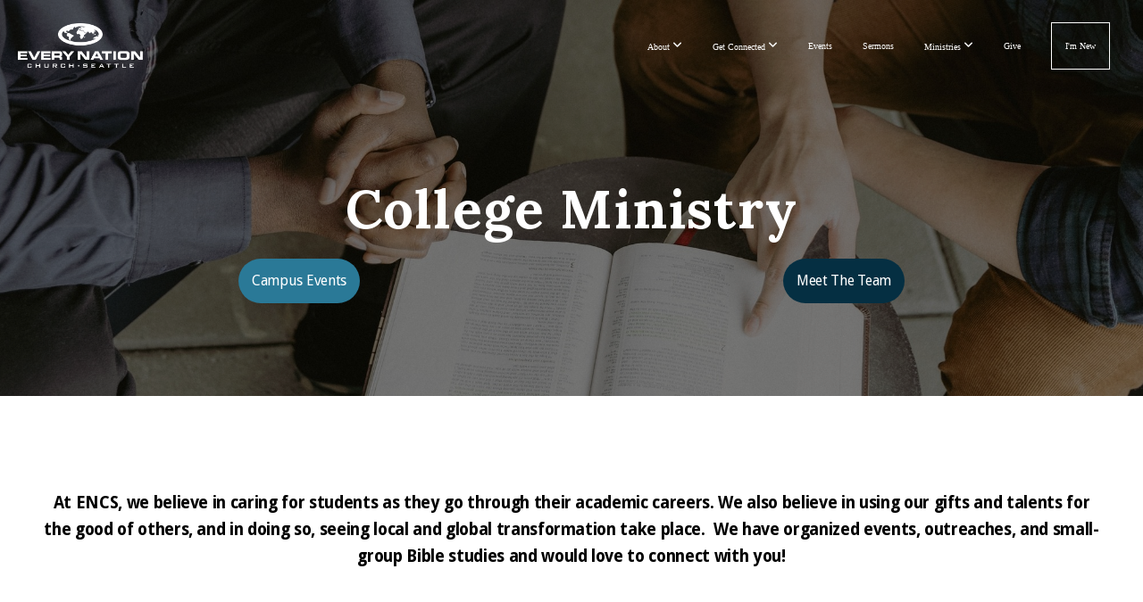

--- FILE ---
content_type: text/html; charset=UTF-8
request_url: https://everynationseattle.org/campus
body_size: 11482
content:
<!DOCTYPE html>
<html class="wf-loading">
	<head>
		<meta http-equiv="Content-Type" content="text/html; charset=utf-8" />
		<meta name="viewport" content="width=device-width, initial-scale=1.0" />
<meta name="provider" content="snappages" />
<meta http-equiv="X-UA-Compatible" content="IE=Edge"/>
    <meta name="keywords" content="intercultural,  intergenerational Christian Church, Christ centered, non denominational church, Christian Church in the U-District" />
    <meta name="description" content="Every Nation Church Seattle is a intercultural, intergenerational Christian Church in Seattle, WA." />
<link rel="shortcut icon" href="https://storage2.snappages.site/M788HD/assets/favicon.png">
<link rel="canonical" href="https://everynationseattle.org/campus" />
<title>Every Nation Church Seattle - Campus</title>
    <script defer src="https://ajax.googleapis.com/ajax/libs/jquery/2.1.3/jquery.min.js"></script>
<script>
	var wid=19281, pid=168476, ptype='basic', tid=22443, custom_fonts = "Droid Sans:regular,700|Lato:100,100italic,300,300italic,regular,italic,700,700italic,900,900italic|Lora:regular,italic,700,700italic|Open Sans:300,300italic,regular,italic,600,600italic,700,700italic,800,800italic|Monda:regular,700&display=swap";var page_type="page", render_url="https://site.snappages.site";</script>
<link href="https://assets2.snappages.site/global/styles/website.min.css?v=1768428243" type="text/css" rel="stylesheet" /><script defer src="https://assets2.snappages.site/global/assets/js/website.min.js?v=1768428243" type="text/javascript"></script><link class="core-style" href="https://storage2.snappages.site/M788HD/assets/themes/22443/style1762975568.css" type="text/css" rel="stylesheet" />
<link href="https://site.snappages.site/assets/icons/fontawesome/webfonts/fa-brands-400.woff2" rel="preload" as="font" type="font/woff2" crossorigin="anonymous"/>
<link href="https://site.snappages.site/assets/icons/fontawesome/webfonts/fa-regular-400.woff2" rel="preload" as="font" type="font/woff2" crossorigin="anonymous"/>
<link href="https://site.snappages.site/assets/icons/fontawesome/webfonts/fa-solid-900.woff2" rel="preload" as="font" type="font/woff2" crossorigin="anonymous"/>
<link href="https://site.snappages.site/assets/icons/fontawesome/css/all.min.css" rel="stylesheet"/>
<link href="https://site.snappages.site/assets/icons/fontawesome/css/all.min.css" rel="stylesheet"/>
<noscript><link href="https://site.snappages.site/assets/icons/fontawesome/css/all.min.css" rel="stylesheet" as="style"/></noscript>
<link href="https://site.snappages.site/assets/icons/fontawesome/css/v4-shims.min.css" rel="preload" as="style" onload="this.rel='stylesheet'"/>
<noscript><link href="https://site.snappages.site/assets/icons/fontawesome/css/v4-shims.min.css" rel="stylesheet" as="style"/></noscript>
<link href="https://assets2.snappages.site/global/assets/icons/pixeden/css/pe-icon-7-stroke.min.css" rel="preload" as="style" onload="this.rel='stylesheet'"/>
<noscript><link href="https://assets2.snappages.site/global/assets/icons/pixeden/css/pe-icon-7-stroke.min.css" rel="stylesheet" as="style"/></noscript>
<link href="https://assets2.snappages.site/global/assets/icons/typicons/typicons.min.css" rel="preload" as="style" onload="this.rel='stylesheet'"/>
<noscript><link href="https://assets2.snappages.site/global/assets/icons/typicons/typicons.min.css" rel="preload" as="stylesheet"/></noscript>
<link href="https://use.typekit.net/hqk1yln.css" rel="stylesheet" />

<!-- Google tag (gtag.js) -->
<script async src="https://www.googletagmanager.com/gtag/js?id=G-HTZNKYWHNW"></script>
<script>
  window.dataLayer = window.dataLayer || [];
  function gtag(){dataLayer.push(arguments);}
  gtag('js', new Date());

  gtag('config', 'G-HTZNKYWHNW');
</script><svg xmlns="https://www.w3.org/2000/svg" style="display:none;">
    <symbol id="sp-icon-amazon" viewBox="0 0 50 50">
        <g fill-rule="nonzero">
          <path id="Shape" d="M0.0909090909,38.8 C0.242409091,38.53335 0.484818182,38.51665 0.818181818,38.75 C8.39390909,43.58335 16.6363636,46 25.5454545,46 C31.4848182,46 37.3484545,44.78335 43.1363636,42.35 C43.2878636,42.28335 43.5075455,42.18335 43.7954545,42.05 C44.0833182,41.91665 44.2878636,41.81665 44.4090909,41.75 C44.8636364,41.55 45.2196818,41.65 45.4772727,42.05 C45.7348182,42.45 45.6515,42.81665 45.2272727,43.15 C44.6818182,43.58335 43.9848182,44.08335 43.1363636,44.65 C40.5302727,46.35 37.6211818,47.66665 34.4090909,48.6 C31.1969545,49.53335 28.0605909,50 25,50 C20.2727273,50 15.803,49.09165 11.5909091,47.275 C7.37877273,45.45835 3.60604545,42.9 0.272727273,39.6 C0.0909090909,39.43335 0,39.26665 0,39.1 C0,39 0.0302727273,38.9 0.0909090909,38.8 Z M13.7727273,24.55 C13.7727273,22.25 14.2878636,20.28335 15.3181818,18.65 C16.3484545,17.01665 17.7575455,15.78335 19.5454545,14.95 C21.1818182,14.18335 23.1969545,13.63335 25.5909091,13.3 C26.4090909,13.2 27.7424091,13.06665 29.5909091,12.9 L29.5909091,12.05 C29.5909091,9.91665 29.3787727,8.48335 28.9545455,7.75 C28.3181818,6.75 27.3181818,6.25 25.9545455,6.25 L25.5909091,6.25 C24.5909091,6.35 23.7272727,6.7 23,7.3 C22.2727273,7.9 21.803,8.73335 21.5909091,9.8 C21.4696818,10.46665 21.1666364,10.85 20.6818182,10.95 L15.4545455,10.25 C14.9393636,10.11665 14.6818182,9.81665 14.6818182,9.35 C14.6818182,9.25 14.6969545,9.13335 14.7272727,9 C15.2424091,6.03335 16.5075455,3.83335 18.5227273,2.4 C20.5378636,0.96665 22.8939091,0.16665 25.5909091,0 L26.7272727,0 C30.1818182,0 32.8787727,0.98335 34.8181818,2.95 C35.1223778,3.2848521 35.4034595,3.64418094 35.6590909,4.025 C35.9166364,4.40835 36.1211818,4.75 36.2727273,5.05 C36.4242273,5.35 36.5605909,5.78335 36.6818182,6.35 C36.803,6.91665 36.8939091,7.30835 36.9545455,7.525 C37.0151364,7.74165 37.0605909,8.20835 37.0909091,8.925 C37.1211818,9.64165 37.1363636,10.06665 37.1363636,10.2 L37.1363636,22.3 C37.1363636,23.16665 37.25,23.95835 37.4772727,24.675 C37.7045455,25.39165 37.9242273,25.90835 38.1363636,26.225 C38.3484545,26.54165 38.6969545,27.05 39.1818182,27.75 C39.3636364,28.05 39.4545455,28.31665 39.4545455,28.55 C39.4545455,28.81665 39.3333182,29.05 39.0909091,29.25 C36.5757273,31.65 35.2120909,32.95 35,33.15 C34.6363636,33.45 34.1969545,33.48335 33.6818182,33.25 C33.2575455,32.85 32.8863636,32.46665 32.5681818,32.1 C32.25,31.73335 32.0227273,31.46665 31.8863636,31.3 C31.75,31.13335 31.5302727,30.80835 31.2272727,30.325 C30.9242273,29.84165 30.7120909,29.51665 30.5909091,29.35 C28.8939091,31.38335 27.2272727,32.65 25.5909091,33.15 C24.5605909,33.48335 23.2878636,33.65 21.7727273,33.65 C19.4393636,33.65 17.5227273,32.85835 16.0227273,31.275 C14.5227273,29.69165 13.7727273,27.45 13.7727273,24.55 Z M21.5909091,23.55 C21.5909091,24.85 21.8863636,25.89165 22.4772727,26.675 C23.0681818,27.45835 23.8636364,27.85 24.8636364,27.85 C24.9545455,27.85 25.0833182,27.83335 25.25,27.8 C25.4166364,27.76665 25.5302727,27.75 25.5909091,27.75 C26.8636364,27.38335 27.8484545,26.48335 28.5454545,25.05 C28.8787727,24.41665 29.1287727,23.725 29.2954545,22.975 C29.4620909,22.225 29.553,21.61665 29.5681818,21.15 C29.5833182,20.68335 29.5909091,19.91665 29.5909091,18.85 L29.5909091,17.6 C27.8333182,17.6 26.5,17.73335 25.5909091,18 C22.9242273,18.83335 21.5909091,20.68335 21.5909091,23.55 Z M40.6818182,39.65 C40.7424091,39.51665 40.8333182,39.38335 40.9545455,39.25 C41.7120909,38.68335 42.4393636,38.3 43.1363636,38.1 C44.2878636,37.76665 45.4090909,37.58335 46.5,37.55 C46.803,37.51665 47.0909091,37.53335 47.3636364,37.6 C48.7272727,37.73335 49.5454545,37.98335 49.8181818,38.35 C49.9393636,38.55 50,38.85 50,39.25 L50,39.6 C50,40.76665 49.7120909,42.14165 49.1363636,43.725 C48.5605909,45.30835 47.7575455,46.58335 46.7272727,47.55 C46.5757273,47.68335 46.4393636,47.75 46.3181818,47.75 C46.2575455,47.75 46.1969545,47.73335 46.1363636,47.7 C45.9545455,47.6 45.9090909,47.41665 46,47.15 C47.1211818,44.25 47.6818182,42.23335 47.6818182,41.1 C47.6818182,40.73335 47.6211818,40.46665 47.5,40.3 C47.1969545,39.9 46.3484545,39.7 44.9545455,39.7 C44.4393636,39.7 43.8333182,39.73335 43.1363636,39.8 C42.3787727,39.9 41.6818182,40 41.0454545,40.1 C40.8636364,40.1 40.7424091,40.06665 40.6818182,40 C40.6211818,39.93335 40.6060455,39.86665 40.6363636,39.8 C40.6363636,39.76665 40.6515,39.71665 40.6818182,39.65 Z"/>
        </g>
    </symbol>
    <symbol id="sp-icon-roku" viewBox="0 0 50 50">
        <g>
          <path id="Combined-Shape" d="M8,0 L42,0 C46.418278,-8.11624501e-16 50,3.581722 50,8 L50,42 C50,46.418278 46.418278,50 42,50 L8,50 C3.581722,50 5.41083001e-16,46.418278 0,42 L0,8 C-5.41083001e-16,3.581722 3.581722,8.11624501e-16 8,0 Z M9.94591393,22.6758056 C9.94591393,23.9554559 8.93797503,25.0040346 7.705466,25.0040346 L6.5944023,25.0040346 L6.5944023,20.3268077 L7.705466,20.3268077 C8.93797503,20.3268077 9.94591393,21.3746529 9.94591393,22.6758056 Z M15,32 L11.1980679,26.5137477 C12.6117075,25.6540149 13.5405811,24.2489259 13.5405811,22.6758056 C13.5405811,20.0964239 11.1176341,18 8.14917631,18 L3,18 L3,31.9899135 L6.5944023,31.9899135 L6.5944023,27.3332264 L7.6834372,27.3332264 L10.9214498,32 L15,32 Z M19.4209982,23.6089545 C20.3760082,23.6089545 21.1686305,24.9005713 21.1686305,26.4995139 C21.1686305,28.098368 20.3760082,29.3917084 19.4209982,29.3917084 C18.4876486,29.3917084 17.6937241,28.0984122 17.6937241,26.4995139 C17.6937241,24.9006155 18.4876486,23.6089545 19.4209982,23.6089545 Z M24.8610089,26.4995139 C24.8610089,23.4472925 22.4211995,21 19.4209982,21 C16.4217953,21 14,23.4472925 14,26.4995139 C14,29.5540333 16.4217953,32 19.4209982,32 C22.4211995,32 24.8610089,29.5540333 24.8610089,26.4995139 Z M33.154894,21.2236663 L29.0835675,25.3681007 L29.0835675,21.2099662 L25.549974,21.2099662 L25.549974,31.7778363 L29.0835675,31.7778363 L29.0835675,27.4910969 L33.3340371,31.7778363 L37.7816639,31.7778363 L32.3803293,26.2779246 L36.8541742,21.7246949 L36.8541742,27.9961029 C36.8541742,30.0783079 38.0840844,31.9999116 41.1813884,31.9999116 C42.6517766,31.9999116 44.001101,31.1508546 44.6569026,30.3826285 L46.24575,31.7777921 L47,31.7777921 L47,21.2236663 L43.4663631,21.2236663 L43.4663631,28.056914 C43.0684459,28.7640196 42.5140009,29.2086122 41.657092,29.2086122 C40.7876817,29.2086122 40.3887661,28.6838515 40.3887661,27.0054037 L40.3887661,21.2236663 L33.154894,21.2236663 Z"/>
        </g>
    </symbol>
    <symbol id="sp-icon-google-play" viewBox="0 0 50 50">
	    <g fill-rule="nonzero">
	      <path id="top" d="M7.60285132,19.9078411 C12.5081466,14.9434827 20.3874745,6.92617108 24.6425662,2.55295316 L27.0855397,0.0509164969 L30.6904277,3.63645621 C32.6802444,5.62627291 34.2953157,7.30040733 34.2953157,7.35947047 C34.2953157,7.55651731 3.60386965,24.6751527 3.2296334,24.6751527 C3.01272912,24.6751527 4.70723014,22.8431772 7.60285132,19.9078411 Z" transform="matrix(1 0 0 -1 0 24.726)"/>
	            <path id="Shape" d="M0.767311609,49.8798639 C0.5901222,49.6828171 0.353869654,49.2693751 0.235234216,48.9735503 C0.0773930754,48.5794566 0.0183299389,41.3498232 0.0183299389,25.6690696 C0.0183299389,0.749517674 -0.0407331976,2.04992501 1.20010183,1.16295963 L1.83044807,0.709802806 L13.9256619,12.8050167 L26.0213849,24.9012488 L22.9088595,28.05298 C21.1950102,29.7866867 15.5804481,35.4796602 10.4394094,40.7194769 C1.61405295,49.6833262 1.06262729,50.2148945 0.767311609,49.8798639 Z" transform="matrix(1 0 0 -1 0 50.66)"/>
	            <path id="Shape" d="M32.1283096,28.868403 L28.287169,25.0272624 L31.5376782,21.7375476 C33.3304481,19.9249203 34.8864562,18.408627 34.9852342,18.3689121 C35.2214868,18.309849 45.0320774,23.6876494 45.5442974,24.1601545 C45.7413442,24.3373439 45.9974542,24.7711525 46.1155804,25.1453887 C46.450611,26.1499712 45.938391,27.0364274 44.5595723,27.8638205 C43.5748473,28.454961 37.3691446,31.9417227 36.3447047,32.4732909 C35.9893075,32.6703378 35.5560081,32.2961015 32.1283096,28.868403 Z" transform="matrix(1 0 0 -1 0 50.884)"/>
	            <path id="bottom" d="M16.1323829,37.9725051 C10.0850305,31.9643585 5.19959267,27.0392057 5.27851324,27.0392057 C5.33757637,27.0392057 5.84979633,27.2953157 6.401222,27.6104888 C7.48472505,28.2016293 28.8783096,39.9419552 31.3406314,41.2815682 C33.9210794,42.660387 34.0198574,42.1680244 30.4541752,45.7535642 C28.7204684,47.4872709 27.2627291,48.9052953 27.203666,48.9052953 C27.1446029,48.885947 22.160387,43.9806517 16.1323829,37.9725051 Z" transform="matrix(1 0 0 -1 0 75.945)"/>
	    </g>
    </symbol>
    <symbol id="sp-icon-apple" viewBox="0 0 50 50">
	    <g fill-rule="nonzero">
	      <path id="Shape" d="M33.9574406,26.5634279 C34.0276124,34.1300976 40.5866722,36.6480651 40.6593407,36.6801167 C40.6038808,36.8576056 39.6113106,40.2683744 37.2037125,43.7914576 C35.1223643,46.8374278 32.9623738,49.8720595 29.5596196,49.9349127 C26.2160702,49.9966052 25.1409344,47.9496797 21.3183084,47.9496797 C17.4968415,47.9496797 16.3023155,49.8721487 13.1372718,49.9966945 C9.85274871,50.1212403 7.35152871,46.7030612 5.25306112,43.668251 C0.964911488,37.4606036 -2.31212183,26.1269374 2.08810657,18.476523 C4.27404374,14.6772963 8.18048359,12.2714647 12.420574,12.2097721 C15.6458924,12.1481688 18.6901193,14.3824933 20.6618852,14.3824933 C22.6324029,14.3824933 26.3318047,11.6955185 30.2209468,12.0901367 C31.8490759,12.1579896 36.4193394,12.748667 39.353895,17.0498265 C39.1174329,17.1966031 33.9007325,20.2374843 33.9574406,26.5634279 M27.6736291,7.98325071 C29.4174035,5.86972218 30.5910653,2.92749548 30.2708784,0 C27.7573538,0.101154388 24.7179418,1.67712725 22.9150518,3.78949514 C21.2993165,5.66009243 19.8842887,8.65410161 20.2660876,11.5236543 C23.0677001,11.7406943 25.9297656,10.0981184 27.6736291,7.98325071"/>
	    </g>
    </symbol>
    <symbol id="sp-icon-windows" viewBox="0 0 50 50">
	    <g fill-rule="nonzero">
	      <path id="Shape" d="M0,7.0733463 L20.3540856,4.30155642 L20.3628405,23.9346304 L0.0184824903,24.0503891 L0,7.07354086 L0,7.0733463 Z M20.344358,26.1964981 L20.3599222,45.8466926 L0.0157587549,43.0496109 L0.0145914397,26.064786 L20.3441634,26.1964981 L20.344358,26.1964981 Z M22.8116732,3.93871595 L49.7992218,0 L49.7992218,23.6848249 L22.8116732,23.8988327 L22.8116732,3.93891051 L22.8116732,3.93871595 Z M49.8054475,26.381323 L49.7990272,49.9593385 L22.8114786,46.1503891 L22.7737354,26.3371595 L49.8054475,26.381323 Z"/>
	    </g>
    </symbol>
</svg>

	</head>
	<body>
		<div id="sp-wrapper">
			<header id="sp-header">
				<div id="sp-bar"><div id="sp-bar-text"><span>test</span></div><div id="sp-bar-social" class="sp-social-holder" data-style="icons" data-shape="circle"><a class="facebook" href="" target="_blank" data-type="facebook"><i class="fa fa-fw fa-facebook"></i></a><a class="twitter" href="" target="_blank" data-type="twitter"><i class="fa fa-fw fa-twitter"></i></a></div></div>
				<div id="sp-logo"><a href="/home" target="_self"><img src="https://storage2.snappages.site/M788HD/assets/images/1694745_953x341_500.png" width="140px"/></a></div>
				<div id="sp-nav"><nav id="sp-nav-links"><ul><li style="z-index:1250;" id="nav_home" data-type="basic"><a href="/" target="_self"><span></span>Home</a></li><li style="z-index:1249;" id="nav_about" data-type="folder"><a href="/about" target="_self"><span></span>About&nbsp;<i class="fa fa-angle-down" style="font-size:12px;vertical-align:10%;"></i></a><ul class="sp-second-nav"><li id="nav_who-we-are2"><a href="/who-we-are2" target="_self"><span></span>Who we are</a></li><li id="nav_our-team"><a href="/our-team" target="_self"><span></span>Our Team</a></li></ul></li><li style="z-index:1248;" id="nav_connect" data-type="folder"><a href="/connect" target="_self"><span></span>Get Connected&nbsp;<i class="fa fa-angle-down" style="font-size:12px;vertical-align:10%;"></i></a><ul class="sp-second-nav"><li id="nav_join-a-c-group"><a href="/join-a-c-group" target="_self"><span></span>Join a C-Group</a></li><li id="nav_announcements"><a href="/announcements" target="_self"><span></span>Announcements</a></li></ul></li><li style="z-index:1247;" id="nav_events" data-type="basic"><a href="/events" target="_self"><span></span>Events</a></li><li style="z-index:1246;" id="nav_sermons" data-type="basic"><a href="/sermons" target="_self"><span></span>Sermons</a></li><li style="z-index:1245;" id="nav_ministries" data-type="folder"><a href="/ministries" target="_self"><span></span>Ministries&nbsp;<i class="fa fa-angle-down" style="font-size:12px;vertical-align:10%;"></i></a><ul class="sp-second-nav"><li id="nav_campus"><a href="/campus" target="_self"><span></span>Campus</a></li><li id="nav_kids"><a href="/kids" target="_self"><span></span>Kids</a></li></ul></li><li style="z-index:1244;" id="nav_give" data-type="basic"><a href="/give" target="_self"><span></span>Give</a></li><li style="z-index:1243;" id="nav_plan-your-visit" data-type="basic"><a href="/plan-your-visit" target="_self"><span></span>I'm New</a></li></ul></nav></div><div id="sp-nav-button"></div>
			</header>
			<main id="sp-content">
				<section class="sp-section sp-scheme-1" data-header="true" data-index="" data-scheme="1" data-header="true"><div class="sp-section-slide" data-background="%7B%22type%22%3A%22image%22%2C%22src%22%3A%22https%3A%5C%2F%5C%2Fstorage2.snappages.site%5C%2FM788HD%5C%2Fassets%5C%2Fimages%5C%2F12268937_4996x2255_2500.jpg%22%2C%22size%22%3A%22cover%22%2C%22position%22%3A%2250%25+0%25%22%2C%22repeat%22%3A%22no-repeat%22%2C%22attachment%22%3A%22fixed%22%2C%22tint%22%3A%22rgba%280%2C0%2C0%2C.5%29%22%7D" data-tint="rgba(0,0,0,.5)"  data-label="Main" ><div class="sp-section-content"  style="padding-top:90px;padding-bottom:90px;padding-left:30px;padding-right:30px;"><div class="sp-grid sp-col sp-col-24"><div class="sp-block sp-heading-block " data-type="heading" data-id="a066ddd8-0ce6-4377-aaa6-525615a7102f" style="text-align:center;padding-left:5px;padding-right:5px;"><div class="sp-block-content"  style=""><span class='h1'  data-size="6em"><h1  style='font-size:6em;'><b>College Ministry</b></h1></span></div></div><div class="sp-row"><div class="sp-col sp-col-12"><div class="sp-block sp-button-block " data-type="button" data-id="13eeb651-aa02-4aa8-97db-0566fef1974a" style="text-align:center;"><div class="sp-block-content"  style=""><span class="text-reset"><a class="sp-button solid" href="#events" target="_self"  data-label="Campus Events" data-style="solid" data-color="@color2" style="background-color:@color2 !important;">Campus Events</a></span></div></div></div><div class="sp-col sp-col-12"><div class="sp-block sp-button-block " data-type="button" data-id="fd9e80f0-fdb1-4a75-88fa-10f9f7f82d27" style="text-align:center;"><div class="sp-block-content"  style=""><span class="text-reset"><a class="sp-button solid" href="#team" target="_self"  data-label="Meet the Team" data-style="solid" data-color="@color3" style="background-color:@color3 !important;">Meet the Team</a></span></div></div></div></div></div></div></div></section><section class="sp-section sp-scheme-0" data-index="" data-scheme="0"><div class="sp-section-slide"  data-label="Main" ><div class="sp-section-content" ><div class="sp-grid sp-col sp-col-24"><div class="sp-block sp-text-block " data-type="text" data-id="b19a5d9a-eaeb-49ce-ba58-3b44ebe8babe" style="text-align:center;"><div class="sp-block-content"  style=""><b>At ENCS, we believe in caring for students as they go through their academic careers. We also believe in using our gifts and talents for the good of others, and in doing so, seeing local and global transformation take place. &nbsp;We have organized events, outreaches, and small-group Bible studies and would love to connect with you!</b></div></div></div></div></div></section><section class="sp-section sp-scheme-1" data-index="" data-scheme="1"><div class="sp-section-slide" data-background-gradient="linear-gradient(160deg, rgb(5, 47, 66) 0%, rgb(42, 121, 151) 100%)"  data-label="Main" ><div class="sp-section-content"  style="padding-top:150px;padding-bottom:150px;"><div class="sp-grid sp-col sp-col-24"><div class="sp-block sp-heading-block " data-type="heading" data-id="f7bd1d5f-ae49-43e9-96b7-51c5b5f13042" style="text-align:center;"><div class="sp-block-content"  style=""><span class='h2'  data-size="6em"><h2  style='font-size:6em;'>Following Jesus. Fostering friendships. Finding fun.</h2></span></div></div><div class="sp-block sp-spacer-block  sp-hide-mobile" data-type="spacer" data-id="4d1437db-b415-4601-9047-a95805493113" style=""><div class="sp-block-content"  style=""><div class="spacer-holder" data-height="25" style="height:25px;"></div></div></div></div></div></div></section><section class="sp-section sp-scheme-0" data-index="" data-scheme="0"><div class="sp-section-slide" data-order="cec11661-f12d-45ba-b0c7-d7d5ed987257,c86ef4c6-c447-4f90-bf9e-dd17c7153869,9d351215-2b15-436d-8b5a-b710c01d9668,7863a87c-1775-4756-8133-eb8ac88b88d2,77d69ffd-0726-4648-ab00-12e5f099c231,561e680a-a4cb-499c-8d9c-890c3220de85,8f711813-fc11-4292-aeac-50cd3819b69c,aef57bc8-6c93-4421-b138-79f851444b70,91664ca1-89ba-4398-8307-9bd5d8530b8e,c1bc374c-d768-44a3-a5ef-7c566644e81b,4732f84d-3d08-4ac7-b1dd-d51fa0aa1a4f"  data-label="Main" ><div class="sp-section-content" ><div class="sp-grid sp-col sp-col-24"><div class="sp-block sp-anchor-block " data-type="anchor" data-id="cec11661-f12d-45ba-b0c7-d7d5ed987257" style="text-align:center;"><div class="sp-block-content"  style=""><a name="events"></a></div></div><div class="sp-block sp-heading-block " data-type="heading" data-id="c86ef4c6-c447-4f90-bf9e-dd17c7153869" style="text-align:center;"><div class="sp-block-content"  style=""><span class='h2' ><h2 >CAMPUS EVENTS</h2></span></div></div><div class="sp-row"><div class="sp-col sp-col-12"><div class="sp-block sp-image-block " data-type="image" data-id="9d351215-2b15-436d-8b5a-b710c01d9668" style=""><div class="sp-block-content"  style=""><div class="sp-image-holder" style="background-image:url(https://storage2.snappages.site/M788HD/assets/images/20791896_8000x4500_500.jpg);"  data-source="M788HD/assets/images/20791896_8000x4500_2500.jpg" data-zoom="false" data-fill="true" data-ratio="four-three" data-shadow="soft"><img src="https://storage2.snappages.site/M788HD/assets/images/20791896_8000x4500_500.jpg" class="fill" alt="" /><div class="sp-image-title"></div><div class="sp-image-caption"></div></div></div></div><div class="sp-block sp-spacer-block " data-type="spacer" data-id="7863a87c-1775-4756-8133-eb8ac88b88d2" style="text-align:start;"><div class="sp-block-content"  style=""><div class="spacer-holder" data-height="20" style="height:20px;"></div></div></div><div class="sp-block sp-heading-block " data-type="heading" data-id="77d69ffd-0726-4648-ab00-12e5f099c231" style="text-align:center;"><div class="sp-block-content"  style=""><span class='h2' ><h2 >Campus Conference</h2></span></div></div><div class="sp-block sp-text-block " data-type="text" data-id="561e680a-a4cb-499c-8d9c-890c3220de85" style="text-align:center;"><div class="sp-block-content"  style="max-width:800px;"><i>January 1-3 |Orlando, FL<br></i><br>Every year, thousands of college students around the world gather together in different cities to experience powerful life changes and be equipped to make disciples on their campuses.<br>In 2026, Every Nation Campus will be gathering all of our college students and high school seniors in North America in one place for one conference.</div></div><div class="sp-block sp-button-block " data-type="button" data-id="8f711813-fc11-4292-aeac-50cd3819b69c" style="text-align:center;"><div class="sp-block-content"  style=""><span class="text-reset"><a class="sp-button" href="https://everynationcampus.org/enc2026na/" target="_self"  data-label="Learn More" data-color="@color2" style="background-color:@color2 !important;">Learn More</a></span></div></div></div><div class="sp-col sp-col-12"><div class="sp-block sp-image-block " data-type="image" data-id="aef57bc8-6c93-4421-b138-79f851444b70" style=""><div class="sp-block-content"  style=""><div class="sp-image-holder" style="background-image:url(https://storage2.snappages.site/M788HD/assets/images/20791800_1024x768_500.jpg);"  data-source="M788HD/assets/images/20791800_1024x768_2500.jpg" data-zoom="false" data-fill="true" data-ratio="four-three" data-shadow="soft"><img src="https://storage2.snappages.site/M788HD/assets/images/20791800_1024x768_500.jpg" class="fill" alt="" /><div class="sp-image-title"></div><div class="sp-image-caption"></div></div></div></div><div class="sp-block sp-spacer-block " data-type="spacer" data-id="91664ca1-89ba-4398-8307-9bd5d8530b8e" style="text-align:start;"><div class="sp-block-content"  style=""><div class="spacer-holder" data-height="20" style="height:20px;"></div></div></div><div class="sp-block sp-heading-block " data-type="heading" data-id="c1bc374c-d768-44a3-a5ef-7c566644e81b" style="text-align:center;"><div class="sp-block-content"  style=""><span class='h2' ><h2 >Community Groups</h2></span></div></div><div class="sp-block sp-text-block " data-type="text" data-id="4732f84d-3d08-4ac7-b1dd-d51fa0aa1a4f" style="text-align:center;"><div class="sp-block-content"  style="max-width:800px;"><i>Mondays &amp; Thursdays |5 - 6 pm | Spratlen Hall</i><br><i>Sundays | 4-5:30 pm | Center Table<br></i><br>You're invited to our Community Groups! Discover the Bible as more than just a book&mdash;it's the story of who God is, who we are, and how to live a meaningful life. Together, we&rsquo;ll explore how to apply these truths to our lives and how to share God&rsquo;s love with others. Whether you're new to the Bible or looking to dive deeper, come connect with us as we uncover its life-changing message!</div></div></div></div></div></div></div></section><section class="sp-section sp-scheme-0" data-index="" data-scheme="0"><div class="sp-section-slide" data-order="8ae4faae-acf2-4d8b-b73d-22886945a8dd,6b8ce04a-6638-4b78-ad41-1bf7cb8f9358,a7942e04-d2cf-47ac-8314-1b0b70666ed2,af9adf16-be93-42e7-9bc4-b35cc7f96c65,e53dba5f-0268-4ef8-8a3a-c227c769700f,b22d5699-9ac2-4fb0-baba-bfdc2d990935,4f6224bf-a277-4818-96c4-bc08e943636f,f6c3cdbb-8389-412e-aa73-44f1f8d4777f,6fbf2c35-1cad-42f2-9a5f-9b802ed5a32a,9e1b2921-ced0-434f-81b1-c9e4f5f0e5bc,9f71350f-2629-4567-946a-4826774b605a,a8834cb9-a13b-4b34-9b00-91e067bedf53"  data-label="Main" ><div class="sp-section-content" ><div class="sp-grid sp-col sp-col-24"><div class="sp-block sp-anchor-block " data-type="anchor" data-id="8ae4faae-acf2-4d8b-b73d-22886945a8dd" style="text-align:center;"><div class="sp-block-content"  style=""><a name="team"></a></div></div><div class="sp-block sp-heading-block " data-type="heading" data-id="6b8ce04a-6638-4b78-ad41-1bf7cb8f9358" style="text-align:center;"><div class="sp-block-content"  style=""><span class='h2' ><h2 >CAMPUS STAFF</h2></span></div></div><div class="sp-block sp-button-block " data-type="button" data-id="a7942e04-d2cf-47ac-8314-1b0b70666ed2" style="text-align:center;"><div class="sp-block-content"  style=""><span class="text-reset"><a class="sp-button solid" href="mailto:rrutanna@everynation.org?subject=Website%20Campus%20Inquiry" target=""  data-label="Contact Us" data-style="solid" data-color="@color3" style="background-color:@color3 !important;">Contact Us</a></span></div></div><div class="sp-row"><div class="sp-col sp-col-8"><div class="sp-block sp-image-block " data-type="image" data-id="af9adf16-be93-42e7-9bc4-b35cc7f96c65" style="text-align:center;padding-left:50px;padding-right:50px;"><div class="sp-block-content"  style="max-width:150px;"><div class="sp-image-holder" style="background-image:url(https://storage2.snappages.site/M788HD/assets/images/22201376_853x1280_500.jpg);"  data-source="M788HD/assets/images/22201376_853x1280_2500.jpg" data-shape="ellipse" data-zoom="false" data-ratio="square"><img src="https://storage2.snappages.site/M788HD/assets/images/22201376_853x1280_500.jpg" class="fill" alt="" /><div class="sp-image-title"></div><div class="sp-image-caption"></div></div></div></div><div class="sp-block sp-heading-block " data-type="heading" data-id="e53dba5f-0268-4ef8-8a3a-c227c769700f" style="text-align:center;padding-top:0px;padding-bottom:0px;"><div class="sp-block-content"  style=""><span class='h3' ><h3 >RRutan&ntilde;a</h3></span></div></div><div class="sp-block sp-text-block " data-type="text" data-id="b22d5699-9ac2-4fb0-baba-bfdc2d990935" style="text-align:center;padding-top:0px;padding-bottom:0px;"><div class="sp-block-content"  style=""><b>Campus Director</b></div></div></div><div class="sp-col sp-col-16"><div class="sp-row"><div class="sp-col sp-col-8"><div class="sp-block sp-image-block " data-type="image" data-id="4f6224bf-a277-4818-96c4-bc08e943636f" style="text-align:center;padding-left:50px;padding-right:50px;"><div class="sp-block-content"  style="max-width:150px;"><div class="sp-image-holder" style="background-image:url(https://storage2.snappages.site/M788HD/assets/images/16795996_375x500_500.jpg);"  data-source="M788HD/assets/images/16795996_375x500_2500.jpg" data-shape="ellipse" data-zoom="false" data-ratio="square"><img src="https://storage2.snappages.site/M788HD/assets/images/16795996_375x500_500.jpg" class="fill" alt="" /><div class="sp-image-title"></div><div class="sp-image-caption"></div></div></div></div></div><div class="sp-col sp-col-8"><div class="sp-block sp-image-block " data-type="image" data-id="9e1b2921-ced0-434f-81b1-c9e4f5f0e5bc" style="text-align:center;padding-left:50px;padding-right:50px;"><div class="sp-block-content"  style="max-width:150px;"><div class="sp-image-holder" style="background-image:url(https://storage2.snappages.site/M788HD/assets/images/16773176_853x1280_500.jpg);"  data-source="M788HD/assets/images/16773176_853x1280_2500.jpg" data-shape="ellipse" data-zoom="false" data-ratio="square" data-pos="top-center"><img src="https://storage2.snappages.site/M788HD/assets/images/16773176_853x1280_500.jpg" class="fill" alt="" /><div class="sp-image-title"></div><div class="sp-image-caption"></div></div></div></div></div></div><div class="sp-row"><div class="sp-col sp-col-8"><div class="sp-block sp-heading-block " data-type="heading" data-id="f6c3cdbb-8389-412e-aa73-44f1f8d4777f" style="text-align:center;padding-top:0px;padding-bottom:0px;"><div class="sp-block-content"  style=""><span class='h3' ><h3 >Warren</h3></span></div></div></div><div class="sp-col sp-col-8"><div class="sp-block sp-heading-block " data-type="heading" data-id="9f71350f-2629-4567-946a-4826774b605a" style="text-align:center;padding-top:0px;padding-bottom:0px;"><div class="sp-block-content"  style=""><span class='h3' ><h3 >Cynthia</h3></span></div></div></div></div><div class="sp-row"><div class="sp-col sp-col-8"><div class="sp-block sp-text-block " data-type="text" data-id="6fbf2c35-1cad-42f2-9a5f-9b802ed5a32a" style="text-align:center;padding-top:0px;padding-bottom:0px;"><div class="sp-block-content"  style=""><b>Campus Missionary</b></div></div></div><div class="sp-col sp-col-8"><div class="sp-block sp-text-block " data-type="text" data-id="a8834cb9-a13b-4b34-9b00-91e067bedf53" style="text-align:center;padding-top:0px;padding-bottom:0px;"><div class="sp-block-content"  style=""><b>Campus Intern</b></div></div></div></div></div></div></div></div></div></section><section class="sp-section sp-scheme-0" data-index="" data-scheme="0"><div class="sp-section-slide" data-order="3243956f-5254-4be2-ab6a-489fac075b28,54a5312a-c5df-40dd-91ed-50012022077e,68327227-fe24-49ea-8a2b-d693500a5acc,76d76b3b-efb9-4926-9621-19107d744e5d,57bd29df-e9f6-4cc2-9f38-f828c4c8f565,700bc6bc-a874-4097-aaf0-464fc7f61f4f,cfdae1ea-06fc-4a43-a616-328f780a9820,0acf7818-d526-4676-8257-8c3ccbec9381,445ec746-aca7-4dfb-9b06-c111804b7bf3,a02f6bfe-a48d-41d2-a097-bc43702ec100,5b702b01-cf3e-4fd2-bf0e-130f318e32be,c3385614-ff39-4159-9c14-1a3cd6f943ce,f6599a8f-8595-4497-a413-e1ac5cbf3bfa,edda6a7d-0686-46c4-84ac-5fef208ad498,3f255f15-8d43-4e11-9add-6c68f04401c2,01e520e5-db2e-4fee-8dbd-66f178fd694c,148a6771-83b1-4e27-b510-1ccc0f3778e3"  data-label="Main" ><div class="sp-section-content" ><div class="sp-grid sp-col sp-col-24"><div class="sp-block sp-heading-block " data-type="heading" data-id="3243956f-5254-4be2-ab6a-489fac075b28" style="text-align:center;"><div class="sp-block-content"  style=""><span class='h2' ><h2 >CAMPUS LEADERS</h2></span></div></div><div class="sp-block sp-text-block " data-type="text" data-id="54a5312a-c5df-40dd-91ed-50012022077e" style="text-align:center;"><div class="sp-block-content"  style="">&nbsp; &nbsp; Our campus leaders are <b>passionate volunteers from our local church</b> who dedicate their time, energy, and hearts to serving students at the University of Washington. They come from different walks of life but share one mission: <b>to help students know Jesus, grow in their faith, and live out their God-given purpose.</b> Through Bible studies, mentorship, prayer, and community events, they invest in building genuine relationships that point people toward Christ. Their love for God and for students makes them an <b>integral part of our campus family.</b></div></div><div class="sp-row"><div class="sp-col sp-col-12"><div class="sp-block sp-image-block " data-type="image" data-id="68327227-fe24-49ea-8a2b-d693500a5acc" style="text-align:center;padding-left:50px;padding-right:50px;"><div class="sp-block-content"  style="max-width:150px;"><div class="sp-image-holder" style="background-image:url(https://storage2.snappages.site/M788HD/assets/images/20890335_1121x1280_500.jpg);"  data-source="M788HD/assets/images/20890335_1121x1280_2500.jpg" data-shape="ellipse" data-zoom="false" data-fill="true" data-ratio="square"><img src="https://storage2.snappages.site/M788HD/assets/images/20890335_1121x1280_500.jpg" class="fill" alt="" /><div class="sp-image-title"></div><div class="sp-image-caption"></div></div></div></div><div class="sp-block sp-heading-block " data-type="heading" data-id="76d76b3b-efb9-4926-9621-19107d744e5d" style="text-align:center;padding-top:0px;padding-bottom:0px;"><div class="sp-block-content"  style=""><span class='h3' ><h3 >Jolie</h3></span></div></div></div><div class="sp-col sp-col-12"><div class="sp-block sp-image-block " data-type="image" data-id="57bd29df-e9f6-4cc2-9f38-f828c4c8f565" style="text-align:center;padding-left:50px;padding-right:50px;"><div class="sp-block-content"  style="max-width:150px;"><div class="sp-image-holder" style="background-image:url(https://storage2.snappages.site/M788HD/assets/images/20890345_959x1280_500.jpg);"  data-source="M788HD/assets/images/20890345_959x1280_2500.jpg" data-shape="ellipse" data-zoom="false" data-ratio="square"><img src="https://storage2.snappages.site/M788HD/assets/images/20890345_959x1280_500.jpg" class="fill" alt="" /><div class="sp-image-title"></div><div class="sp-image-caption"></div></div></div></div><div class="sp-block sp-heading-block " data-type="heading" data-id="700bc6bc-a874-4097-aaf0-464fc7f61f4f" style="text-align:center;padding-top:0px;padding-bottom:0px;"><div class="sp-block-content"  style=""><span class='h3' ><h3 >Marifel</h3></span></div></div></div></div><div class="sp-row"><div class="sp-col sp-col-12"><div class="sp-block sp-image-block " data-type="image" data-id="cfdae1ea-06fc-4a43-a616-328f780a9820" style="text-align:center;padding-left:50px;padding-right:50px;"><div class="sp-block-content"  style="max-width:150px;"><div class="sp-image-holder" style="background-image:url(https://storage2.snappages.site/M788HD/assets/images/20890355_1280x1182_500.jpg);"  data-source="M788HD/assets/images/20890355_1280x1182_2500.jpg" data-shape="ellipse" data-zoom="false" data-fill="true" data-ratio="square" data-pos="top-center"><img src="https://storage2.snappages.site/M788HD/assets/images/20890355_1280x1182_500.jpg" class="fill" alt="" /><div class="sp-image-title"></div><div class="sp-image-caption"></div></div></div></div></div><div class="sp-col sp-col-12"><div class="sp-block sp-image-block " data-type="image" data-id="445ec746-aca7-4dfb-9b06-c111804b7bf3" style="text-align:center;padding-left:50px;padding-right:50px;"><div class="sp-block-content"  style="max-width:150px;"><div class="sp-image-holder" style="background-image:url(https://storage2.snappages.site/M788HD/assets/images/20890365_1280x1120_500.jpg);"  data-source="M788HD/assets/images/20890365_1280x1120_2500.jpg" data-shape="ellipse" data-zoom="false" data-fill="true" data-ratio="square"><img src="https://storage2.snappages.site/M788HD/assets/images/20890365_1280x1120_500.jpg" class="fill" alt="" /><div class="sp-image-title"></div><div class="sp-image-caption"></div></div></div></div></div></div><div class="sp-row"><div class="sp-col sp-col-12"><div class="sp-block sp-heading-block " data-type="heading" data-id="0acf7818-d526-4676-8257-8c3ccbec9381" style="text-align:center;padding-top:0px;padding-bottom:0px;"><div class="sp-block-content"  style=""><span class='h3' ><h3 >Avery</h3></span></div></div></div><div class="sp-col sp-col-12"><div class="sp-block sp-heading-block " data-type="heading" data-id="a02f6bfe-a48d-41d2-a097-bc43702ec100" style="text-align:center;padding-top:0px;padding-bottom:0px;"><div class="sp-block-content"  style=""><span class='h3' ><h3 >Judah</h3></span></div></div></div></div></div></div></div></section>
			</main>
			<footer id="sp-footer">
				<section class="sp-section sp-scheme-8" data-index="" data-scheme="8"><div class="sp-section-slide"  data-label="Main" ><div class="sp-section-content" ><div class="sp-grid sp-col sp-col-24"><div class="sp-row"><div class="sp-col sp-col-8"><div class="sp-block sp-heading-block " data-type="heading" data-id="aa34d7bc-398a-4867-b8a7-104dd062c776" style="text-align:left;"><div class="sp-block-content"  style=""><span class='h3'  data-color="#ffffff" data-size="2.1em"><h3  style='font-size:2.1em;color:#ffffff;'><u>Sunday Gatherings</u></h3></span></div></div><div class="sp-block sp-text-block " data-type="text" data-id="d8a477cc-6c71-43e0-a03c-1a5a5d7d7f66" style=""><div class="sp-block-content"  style=""><b>Ministry Hub &amp; Office<br></b><a href="https://goo.gl/maps/7okUm6d9wkRy4baC8" rel="" target="_self">4511 Roosevelt Way NE</a><br><a href="https://goo.gl/maps/7okUm6d9wkRy4baC8" rel="" target="_self">Seattle, WA 98105</a><br><b>Sundays at</b><br><b>9:30 am |&nbsp;</b><b>11:45 am</b></div></div></div><div class="sp-col sp-col-8"><div class="sp-block sp-heading-block " data-type="heading" data-id="7bfc462f-0334-48d4-8670-a686b66e777a" style="text-align:left;"><div class="sp-block-content"  style=""><span class='h3'  data-color="#ffffff" data-size="2.1em"><h3  style='font-size:2.1em;color:#ffffff;'><u>Where you can find us</u></h3></span></div></div><div class="sp-block sp-text-block " data-type="text" data-id="924cd3a5-c008-4ab7-a47f-d8f40956aaae" style="text-align:left;padding-top:5px;padding-bottom:5px;"><div class="sp-block-content"  style=""><b>Mailing Address<br></b><a href="https://www.google.com/maps/place/The+UPS+Store/47.6623296,-122.3001759,15z/data=!4m5!3m4!1s0x0:0x212280c678c7fb22!8m2!3d47.6623296!4d-122.3001759" rel="" target="_self">Every Nation Church Seattle&nbsp;</a><br><a href="https://www.google.com/maps/place/The+UPS+Store/47.6623296,-122.3001759,15z/data=!4m5!3m4!1s0x0:0x212280c678c7fb22!8m2!3d47.6623296!4d-122.3001759" rel="" target="_self">4616 25th Ave NE, PMB #483,&nbsp;</a><br><a href="https://www.google.com/maps/place/The+UPS+Store/47.6623296,-122.3001759,15z/data=!4m5!3m4!1s0x0:0x212280c678c7fb22!8m2!3d47.6623296!4d-122.3001759" rel="" target="_self">Seattle, WA 98105</a><br><b>Contact us at:<br></b><a href="mailto:info@everynationseattle.org?subject=Website%20Inquiry" rel="" target="">info@everynationseattle.org</a><br><a href="tel:(206)%20688-9993">(206) 688-9993</a></div></div></div><div class="sp-col sp-col-8"><div class="sp-block sp-heading-block " data-type="heading" data-id="dc6360cc-8a0a-429c-b1d0-36b7e300ac49" style="text-align:left;"><div class="sp-block-content"  style=""><span class='h3'  data-color="#ffffff" data-size="2.1em"><h3  style='font-size:2.1em;color:#ffffff;'>Follow Us</h3></span></div></div><div class="sp-block sp-social-block " data-type="social" data-id="00dfb07d-2870-4d7a-9727-7df7e5088b3a" style="text-align:left;padding-top:5px;padding-bottom:5px;padding-left:5px;padding-right:5px;"><div class="sp-block-content"  style=""><div class="sp-social-holder" style="font-size:25px;margin-top:-5px;"  data-style="icons"><a class="facebook" href="https://www.facebook.com/EveryNationSeattle/" target="_blank" style="margin-right:5px;margin-top:5px;"><i class="fa fa-fw fa-facebook"></i></a><a class="instagram" href="https://www.instagram.com/everynationseattle/" target="_blank" style="margin-right:5px;margin-top:5px;"><i class="fa fa-fw fa-instagram"></i></a><a class="spotify" href="spotify:user:cubt3uxi8u7d7n4cdbzmsqamt" target="_blank" style="margin-right:5px;margin-top:5px;"><i class="fa fa-fw fa-spotify"></i></a><a class="youtube" href="https://www.youtube.com/channel/UCjkZssaGPBlk7T0pVvQYlyA" target="_blank" style="margin-right:5px;margin-top:5px;"><i class="fa fa-fw fa-youtube"></i></a></div></div></div><div class="sp-block sp-heading-block " data-type="heading" data-id="f2b11874-71fd-428b-8253-61104f853c45" style="text-align:left;"><div class="sp-block-content"  style=""><span class='h3'  data-color="#ffffff" data-size="2.1em"><h3  style='font-size:2.1em;color:#ffffff;'>Download our app</h3></span></div></div><div class="sp-block sp-text-block " data-type="text" data-id="05079cfa-9f8c-4fb9-b65e-02b26b5bad45" style="padding-top:5px;padding-bottom:5px;padding-left:5px;padding-right:5px;"><div class="sp-block-content"  style=""><ul><li><a href="https://subsplash.com/everynationseattle/encs-app" rel="noopener noreferrer" target="_blank">Get the ENCS mobile app!</a></li></ul></div></div></div></div></div></div></div></section><div id="sp-footer-extra"><div id="sp-footer-brand"><a href="https://snappages.com?utm_source=user&utm_medium=footer" target="_blank" title="powered by SnapPages Website Builder">powered by &nbsp;<span>SnapPages</span></a></div></div>
			</footer>
		</div>
	
	</body>
</html>


--- FILE ---
content_type: text/css
request_url: https://storage2.snappages.site/M788HD/assets/themes/22443/style1762975568.css
body_size: 1872
content:
.sp-button{font-family:"Droid Sans",Arial,"Helvetica Neue",Helvetica,sans-serif;font-weight:400;font-style:normal;font-size:1.6em;text-transform:capitalize;letter-spacing:-0.02em;border:2px solid;border-radius:50px}.sp-button:not(.extrude):not(.solid){background-color:transparent !important}body{background-color:#CCCCCC;background-repeat:repeat;background-attachment:scroll;background-size:auto;background-position:top center}#sp-wrapper{max-width:100%}#sp-content,#sp-footer{font-family:"Droid Sans",Arial,"Helvetica Neue",Helvetica,sans-serif;font-weight:400;font-size:1.7em;line-height:1.8em;letter-spacing:-0.02em}#sp-header{flex-wrap:wrap;box-sizing:border-box;background-color:#052f42;background-repeat:repeat-x;background-attachment:scroll;background-size:auto;background-position:bottom center;width:100%;display:flex;flex-direction:row;align-items:center;padding:10px;min-height:50px}#sp-header-wrapper{position:fixed;margin-top:0px;margin-left:0px;display:flex;flex-direction:column}#sp-header::before{content:'';order:1;flex-grow:1}#sp-logo{padding:10px;white-space:nowrap;order:0;color:transparent;font-family:"Lato",Arial,"Helvetica Neue",Helvetica,sans-serif;font-weight:700;font-style:normal;font-size:2em;line-height:1em;text-transform:uppercase;letter-spacing:0.05em;background-color:transparent}#sp-logo::before{display:inline-block;height:1em;content:''}#sp-bar{font-family:"Droid Sans",Arial,"Helvetica Neue",Helvetica,sans-serif;font-weight:400;font-size:1.7em;line-height:1.8em;letter-spacing:-0.02em;background-color:transparent;color:#CCC !important;width:100%;box-sizing:border-box;display:none;padding:10px 20px;min-height:50px;z-index:1201;left:0px;bottom:0px}.sp-view-desktop #sp-bar-text{flex-grow:1}#sp-bar-social{font-size:18px;flex-grow:1;text-align:right}#sp-nav{padding:15px;box-sizing:border-box;order:2;color:#f7f4ef;background-color:#052f42}#sp-nav-links a:not(.sp-sub-nav a){font-family:"Lato",Arial,"Helvetica Neue",Helvetica,sans-serif;font-weight:400;font-style:normal;font-size:1.3em;text-transform:uppercase;letter-spacing:0.04em}#sp-nav-links>ul>li>a:link,#sp-nav-links>ul>li>a:visited{color:#f7f4ef;padding:20px 15px}#sp-nav-links>ul>li.selected>a:link,#sp-nav-links>ul>li.selected>a:visited{color:#f7f4ef}#sp-nav-links>ul>li:first-of-type>a{border:none}#sp-nav-links>ul>li:last-of-type>a{margin-left:15px;border:1px solid;margin-right:10px}#sp-nav-links>ul>li:first-of-type{display:none}#sp-nav-links>ul>li>a:hover{color:#7f8c8d}#sp-nav-button{color:#f7f4ef;order:1;box-shadow:0 0 0 10px #052f42,inset 0 0 0 100px #052f42}#sp-nav-links>ul>li>ul>li>a:hover{color:#FFF;background:#7f8c8d}.sp-sub-nav{font-family:"Droid Sans",Arial,"Helvetica Neue",Helvetica,sans-serif;font-weight:400;font-size:1.7em;line-height:1.8em;letter-spacing:-0.02em}#sp-header.sticky.fixed{position:fixed !important;top:0px;right:0px;left:0px;padding:0px !important;min-height:0px;z-index:9999;box-shadow:0 0 15px rgba(0,0,0,0.5);-webkit-animation:sticky .3s;-moz-animation:sticky .3s;-ms-animation:sticky .3s;animation:sticky .3s}#sp-header.sticky.fixed #sp-bar,#sp-header.sticky.fixed #sp-logo{display:none}@keyframes sticky{from{opacity:0;top:-25px}to{opacity:1;top:0px}}@-moz-keyframes sticky{from{opacity:0;top:-25px}to{opacity:1;top:0px}}@-webkit-keyframes sticky{from{opacity:0;top:-25px}to{opacity:1;top:0px}}@-ms-keyframes sticky{from{opacity:0;top:-25px}to{opacity:1;top:0px}}.sp-view-mobile #sp-bar-text{display:none}.sp-view-mobile #sp-bar-social{text-align:center}body:not(.sp-view-desktop) #sp-header::before{content:'';flex-grow:1;order:1}.sp-view-mobile #sp-logo{font-size:1.5em}.sp-mobile-nav>ul>li,.sp-mobile-nav>.sp-sub-nav>li{font-family:"Lato",Arial,"Helvetica Neue",Helvetica,sans-serif;font-weight:400;font-style:normal;font-size:1.3em;text-transform:uppercase;letter-spacing:0.04em}#sp-footer-brand{display:none}.sp-divider-block .sp-divider-holder{border-style:solid;border-width:1px;display:inline-block;width:100%;vertical-align:middle}.sp-section[data-dividers="true"] .sp-section-content>.sp-grid>.sp-row>.sp-col::before{border-style:solid;border-width:1px}.sp-icon-holder{color:#95a5a6}.sp-image-title{font-family:"Open Sans",Arial,"Helvetica Neue",Helvetica,sans-serif;font-weight:400;text-transform:none;letter-spacing:0em}h1{font-family:"Lora",Arial,"Helvetica Neue",Helvetica,sans-serif;font-weight:400;font-style:normal;font-size:8em;line-height:1.2em;text-transform:none;letter-spacing:0.02em}h2{font-family:"Lato",Arial,"Helvetica Neue",Helvetica,sans-serif;font-weight:700;font-style:normal;font-size:4em;line-height:1em;text-transform:none;letter-spacing:0em}h3{font-family:"Lato",Arial,"Helvetica Neue",Helvetica,sans-serif;font-weight:700;font-style:normal;font-size:2.1em;line-height:1em;text-transform:capitalize;letter-spacing:0em}#sp-content .sp-blog-post .h1,#sp-content .sp-blog-post .h2,#sp-content .sp-blog-post .h3{font-family:"Droid Sans",Arial,"Helvetica Neue",Helvetica,sans-serif;font-weight:400;font-size:1.7em;line-height:1.8em;letter-spacing:-0.02em}#sp-content .sp-blog-post h1{font-family:"Droid Sans",Arial,"Helvetica Neue",Helvetica,sans-serif;font-weight:400;font-size:1.7em;line-height:1.8em;letter-spacing:-0.02em;font-size:170%;line-height:1em}#sp-content .sp-blog-post h2{font-family:"Droid Sans",Arial,"Helvetica Neue",Helvetica,sans-serif;font-weight:400;font-size:1.7em;line-height:1.8em;letter-spacing:-0.02em;font-size:140%;line-height:1em}#sp-content .sp-blog-post h3{font-family:"Droid Sans",Arial,"Helvetica Neue",Helvetica,sans-serif;font-weight:400;font-size:1.7em;line-height:1.8em;letter-spacing:-0.02em;font-size:102%;line-height:1em}#sp-content .sp-blog-post:not(.sp-edit-page) .sp-heading-block:first-of-type h1{font-family:"Lato",Arial,"Helvetica Neue",Helvetica,sans-serif;font-weight:700;font-style:normal;font-size:4em;line-height:1em;text-transform:none;letter-spacing:0em}#sp-content .sp-blog-post:not(.sp-edit-page) .sp-heading-block:first-of-type .h1{font-size:10px}#sp-content{color:#000000;background-color:#FFFFFF}.sp-scheme-0{color:#000000;background-color:#FFFFFF}.sp-scheme-0 a:not(.sp-button):link,.sp-scheme-0 a:not(.sp-button):visited{color:#2a7997}.sp-scheme-0 a:not(.sp-button):hover{color:#052f42}.sp-scheme-0 .sp-button{color:#ffffff;background-color:#052f42}.sp-scheme-0 .sp-divider-block .sp-divider-holder{border-color:transparent;border-bottom-color:#CCCCCC}.sp-scheme-0 .sp-divider-border{border-color:transparent;border-bottom-color:#CCCCCC}.sp-section.sp-scheme-0[data-dividers="true"] .sp-section-content>.sp-grid>.sp-row>.sp-col{border-color:transparent;border-left-color:#CCCCCC}.sp-scheme-0 .sp-background-match-text{background-color:#000000}.sp-scheme-0 .sp-border-match-text{border-color:#000000}.sp-scheme-0 .sp-shadow-match-text{box-shadow-color:#000000}.sp-scheme-1{color:#FFFFFF;background-color:transparent}.sp-scheme-1 a:not(.sp-button):link,.sp-scheme-1 a:not(.sp-button):visited{color:#95a5a6}.sp-scheme-1 a:not(.sp-button):hover{color:#95a5a6}.sp-scheme-1 .sp-button{color:#FFFFFF;background-color:#95a5a6}.sp-scheme-1 .sp-divider-block .sp-divider-holder{border-color:transparent;border-bottom-color:#CCCCCC}.sp-scheme-1 .sp-divider-border{border-color:transparent;border-bottom-color:#CCCCCC}.sp-section.sp-scheme-1[data-dividers="true"] .sp-section-content>.sp-grid>.sp-row>.sp-col{border-color:transparent;border-left-color:#CCCCCC}.sp-scheme-1 .sp-background-match-text{background-color:#FFFFFF}.sp-scheme-1 .sp-border-match-text{border-color:#FFFFFF}.sp-scheme-1 .sp-shadow-match-text{box-shadow-color:#FFFFFF}.sp-scheme-2{color:#FFFFFF;background-color:#444}.sp-scheme-2 a:not(.sp-button):link,.sp-scheme-2 a:not(.sp-button):visited{color:#95a5a6}.sp-scheme-2 a:not(.sp-button):hover{color:#95a5a6}.sp-scheme-2 .sp-button{color:#FFFFFF;background-color:#95a5a6}.sp-scheme-2 .sp-divider-block .sp-divider-holder{border-color:transparent;border-bottom-color:#CCCCCC}.sp-scheme-2 .sp-divider-border{border-color:transparent;border-bottom-color:#CCCCCC}.sp-section.sp-scheme-2[data-dividers="true"] .sp-section-content>.sp-grid>.sp-row>.sp-col{border-color:transparent;border-left-color:#CCCCCC}.sp-scheme-2 .sp-background-match-text{background-color:#FFFFFF}.sp-scheme-2 .sp-border-match-text{border-color:#FFFFFF}.sp-scheme-2 .sp-shadow-match-text{box-shadow-color:#FFFFFF}.sp-scheme-3{color:#FFFFFF;background-color:#95a5a6}.sp-scheme-3 a:not(.sp-button):link,.sp-scheme-3 a:not(.sp-button):visited{color:#052f42}.sp-scheme-3 a:not(.sp-button):hover{color:#2a7997}.sp-scheme-3 .sp-button{color:#FFFFFF;background-color:#95a5a6}.sp-scheme-3 .sp-divider-block .sp-divider-holder{border-color:transparent;border-bottom-color:rgba(255,255,255,0.2)}.sp-scheme-3 .sp-divider-border{border-color:transparent;border-bottom-color:rgba(255,255,255,0.2)}.sp-section.sp-scheme-3[data-dividers="true"] .sp-section-content>.sp-grid>.sp-row>.sp-col{border-color:transparent;border-left-color:rgba(255,255,255,0.2)}.sp-scheme-3 .sp-icon-holder{color:#95a5a6}.sp-scheme-3 .sp-background-match-text{background-color:#FFFFFF}.sp-scheme-3 .sp-border-match-text{border-color:#FFFFFF}.sp-scheme-3 .sp-shadow-match-text{box-shadow-color:#FFFFFF}.sp-scheme-5{color:#2a7997;background-color:#FFFFFF}.sp-scheme-5 a:not(.sp-button):link,.sp-scheme-5 a:not(.sp-button):visited{color:#052f42}.sp-scheme-5 a:not(.sp-button):hover{color:#19181e}.sp-scheme-5 .sp-button{color:#ffffff;background-color:#052f42}.sp-scheme-5 .sp-divider-block .sp-divider-holder{border-color:transparent;border-bottom-color:#CCCCCC}.sp-scheme-5 .sp-divider-border{border-color:transparent;border-bottom-color:#CCCCCC}.sp-section.sp-scheme-5[data-dividers="true"] .sp-section-content>.sp-grid>.sp-row>.sp-col{border-color:transparent;border-left-color:#CCCCCC}.sp-scheme-5 .sp-icon-holder{color:#e49b0f}.sp-scheme-5 .sp-background-match-text{background-color:#2a7997}.sp-scheme-5 .sp-border-match-text{border-color:#2a7997}.sp-scheme-5 .sp-shadow-match-text{box-shadow-color:#2a7997}.sp-scheme-6{color:#ffffff;background-color:#2a7997}.sp-scheme-6 a:not(.sp-button):link,.sp-scheme-6 a:not(.sp-button):visited{color:#ffffff}.sp-scheme-6 a:not(.sp-button):hover{color:#000000}.sp-scheme-6 .sp-button{color:#ffffff;background-color:#052f42}.sp-scheme-6 .sp-divider-block .sp-divider-holder{border-color:transparent;border-bottom-color:#CCCCCC}.sp-scheme-6 .sp-divider-border{border-color:transparent;border-bottom-color:#CCCCCC}.sp-section.sp-scheme-6[data-dividers="true"] .sp-section-content>.sp-grid>.sp-row>.sp-col{border-color:transparent;border-left-color:#CCCCCC}.sp-scheme-6 .sp-icon-holder{color:#95a5a6}.sp-scheme-6 .sp-background-match-text{background-color:#ffffff}.sp-scheme-6 .sp-border-match-text{border-color:#ffffff}.sp-scheme-6 .sp-shadow-match-text{box-shadow-color:#ffffff}.sp-scheme-7{color:#e49b0f;background-color:#012f3f}.sp-scheme-7 a:not(.sp-button):link,.sp-scheme-7 a:not(.sp-button):visited{color:#95a5a6}.sp-scheme-7 a:not(.sp-button):hover{color:#000000}.sp-scheme-7 .sp-button{color:#ffffff;background-color:#052f42}.sp-scheme-7 .sp-divider-block .sp-divider-holder{border-color:transparent;border-bottom-color:#CCCCCC}.sp-scheme-7 .sp-divider-border{border-color:transparent;border-bottom-color:#CCCCCC}.sp-section.sp-scheme-7[data-dividers="true"] .sp-section-content>.sp-grid>.sp-row>.sp-col{border-color:transparent;border-left-color:#CCCCCC}.sp-scheme-7 .sp-icon-holder{color:#ffffff}.sp-scheme-7 .sp-background-match-text{background-color:#e49b0f}.sp-scheme-7 .sp-border-match-text{border-color:#e49b0f}.sp-scheme-7 .sp-shadow-match-text{box-shadow-color:#e49b0f}.sp-scheme-8{color:#e49b0f;background-color:#052f42}.sp-scheme-8 a:not(.sp-button):link,.sp-scheme-8 a:not(.sp-button):visited{color:#2a7997}.sp-scheme-8 a:not(.sp-button):hover{color:#000000}.sp-scheme-8 .sp-button{color:#f7f4ef;background-color:#052f42}.sp-scheme-8 .sp-divider-block .sp-divider-holder{border-color:transparent;border-bottom-color:#f7f4ef}.sp-scheme-8 .sp-divider-border{border-color:transparent;border-bottom-color:#f7f4ef}.sp-section.sp-scheme-8[data-dividers="true"] .sp-section-content>.sp-grid>.sp-row>.sp-col{border-color:transparent;border-left-color:#f7f4ef}.sp-scheme-8 .sp-icon-holder{color:#f7f4ef}.sp-scheme-8 .sp-background-match-text{background-color:#e49b0f}.sp-scheme-8 .sp-border-match-text{border-color:#e49b0f}.sp-scheme-8 .sp-shadow-match-text{box-shadow-color:#e49b0f}.sp-scheme-9{color:#052f42;background-color:#052f42}.sp-scheme-9 a:not(.sp-button):link,.sp-scheme-9 a:not(.sp-button):visited{color:#95a5a6}.sp-scheme-9 a:not(.sp-button):hover{color:#000000}.sp-scheme-9 .sp-button{color:#000000;background-color:#000000}.sp-scheme-9 .sp-divider-block .sp-divider-holder{border-color:transparent;border-bottom-color:#CCCCCC}.sp-scheme-9 .sp-divider-border{border-color:transparent;border-bottom-color:#CCCCCC}.sp-section.sp-scheme-9[data-dividers="true"] .sp-section-content>.sp-grid>.sp-row>.sp-col{border-color:transparent;border-left-color:#CCCCCC}.sp-scheme-9 .sp-icon-holder{color:#95a5a6}.sp-scheme-9 .sp-background-match-text{background-color:#052f42}.sp-scheme-9 .sp-border-match-text{border-color:#052f42}.sp-scheme-9 .sp-shadow-match-text{box-shadow-color:#052f42}.sp-scheme-10{color:#fff;background-color:#052f42}.sp-scheme-10 a:not(.sp-button):link,.sp-scheme-10 a:not(.sp-button):visited{color:#95a5a6}.sp-scheme-10 a:not(.sp-button):hover{color:#000000}.sp-scheme-10 .sp-button{color:#000000;background-color:#000000}.sp-scheme-10 .sp-divider-block .sp-divider-holder{border-color:transparent;border-bottom-color:#CCCCCC}.sp-scheme-10 .sp-divider-border{border-color:transparent;border-bottom-color:#CCCCCC}.sp-section.sp-scheme-10[data-dividers="true"] .sp-section-content>.sp-grid>.sp-row>.sp-col{border-color:transparent;border-left-color:#CCCCCC}.sp-scheme-10 .sp-icon-holder{color:#95a5a6}.sp-scheme-10 .sp-background-match-text{background-color:#fff}.sp-scheme-10 .sp-border-match-text{border-color:#fff}.sp-scheme-10 .sp-shadow-match-text{box-shadow-color:#fff}